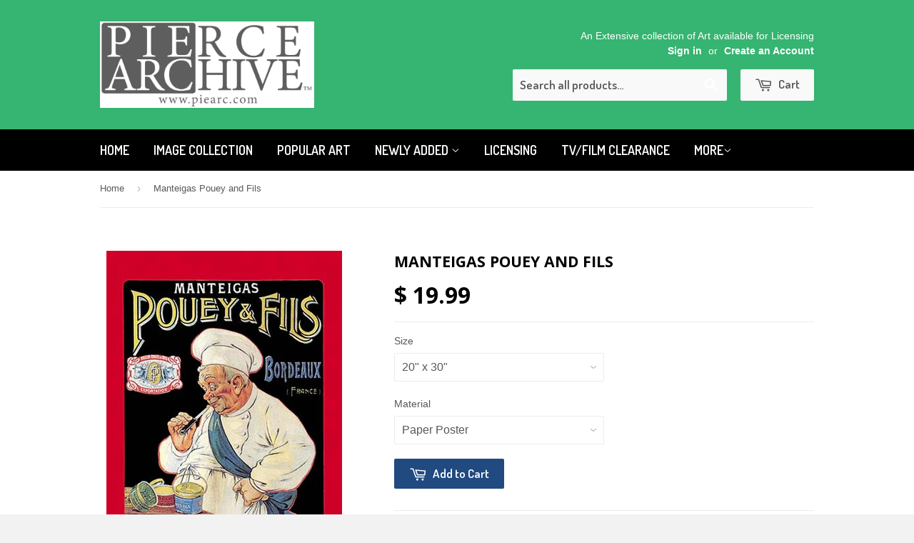

--- FILE ---
content_type: text/html; charset=utf-8
request_url: https://protectedart.org/products/0-587-01999-9
body_size: 15145
content:
<!doctype html>
<!--[if lt IE 7]><html class="no-js lt-ie9 lt-ie8 lt-ie7" lang="en"> <![endif]-->
<!--[if IE 7]><html class="no-js lt-ie9 lt-ie8" lang="en"> <![endif]-->
<!--[if IE 8]><html class="no-js lt-ie9" lang="en"> <![endif]-->
<!--[if IE 9 ]><html class="ie9 no-js"> <![endif]-->
<!--[if (gt IE 9)|!(IE)]><!--> <html class="no-touch no-js"> <!--<![endif]-->
<head>

  <!-- Basic page needs ================================================== -->
  <meta charset="utf-8">
  <meta http-equiv="X-UA-Compatible" content="IE=edge,chrome=1">

  

  <!-- Title and description ================================================== -->
  <title>
  Manteigas Pouey and Fils &ndash; The Pierce Archive
  </title>

  
  <meta name="description" content="Eugène Ogé (1861-1936) was French poster artist with a unique and playful style.">
  

  <!-- Product meta ================================================== -->
  
  <meta property="og:type" content="product">
  <meta property="og:title" content="Manteigas Pouey and Fils">
  
  <meta property="og:image" content="http://protectedart.org/cdn/shop/products/0-587-01999-9_grande.jpeg?v=1449254730">
  <meta property="og:image:secure_url" content="https://protectedart.org/cdn/shop/products/0-587-01999-9_grande.jpeg?v=1449254730">
  
  <meta property="og:price:amount" content="19.99">
  <meta property="og:price:currency" content="USD">


  <meta property="og:description" content="Eugène Ogé (1861-1936) was French poster artist with a unique and playful style.">

  <meta property="og:url" content="https://protectedart.org/products/0-587-01999-9">
  <meta property="og:site_name" content="The Pierce Archive">

  
  
  
  <meta name="twitter:site" content="@">


  <meta name="twitter:card" content="product">
  <meta name="twitter:title" content="Manteigas Pouey and Fils">
  <meta name="twitter:description" content="Eugène Ogé (1861-1936) was French poster artist with a unique and playful style.">
  <meta name="twitter:image" content="https://protectedart.org/cdn/shop/products/0-587-01999-9_medium.jpeg?v=1449254730">
  <meta name="twitter:image:width" content="240">
  <meta name="twitter:image:height" content="240">
  <meta name="twitter:label1" content="Price">
  <meta name="twitter:data1" content="From $ 19.99 USD">
  
  <meta name="twitter:label2" content="Brand">
  <meta name="twitter:data2" content="Buyenlarge.com, Inc.">
  



  <!-- Helpers ================================================== -->
  <link rel="canonical" href="https://protectedart.org/products/0-587-01999-9">
  <meta name="viewport" content="width=device-width,initial-scale=1">

  
  <!-- Ajaxify Cart Plugin ================================================== -->
  <link href="//protectedart.org/cdn/shop/t/3/assets/ajaxify.scss.css?v=112523363752939129311614376190" rel="stylesheet" type="text/css" media="all" />
  

  <!-- CSS ================================================== -->
  <link href="//protectedart.org/cdn/shop/t/3/assets/timber.scss.css?v=110992653686475442761674755373" rel="stylesheet" type="text/css" media="all" />
  <link href="//protectedart.org/cdn/shop/t/3/assets/custom.css?v=75219275901413459491615496400" rel="stylesheet" type="text/css" media="all" />
  

  
    
    
    <link href="//fonts.googleapis.com/css?family=Open+Sans:700" rel="stylesheet" type="text/css" media="all" />
  


  
    
    
    <link href="//fonts.googleapis.com/css?family=Dosis:600" rel="stylesheet" type="text/css" media="all" />
  



  <!-- Header hook for plugins ================================================== -->
  <script>window.performance && window.performance.mark && window.performance.mark('shopify.content_for_header.start');</script><meta id="shopify-digital-wallet" name="shopify-digital-wallet" content="/10842624/digital_wallets/dialog">
<meta name="shopify-checkout-api-token" content="41e2650753d4f507790a73f9f0beae7f">
<meta id="in-context-paypal-metadata" data-shop-id="10842624" data-venmo-supported="false" data-environment="production" data-locale="en_US" data-paypal-v4="true" data-currency="USD">
<link rel="alternate" type="application/json+oembed" href="https://protectedart.org/products/0-587-01999-9.oembed">
<script async="async" src="/checkouts/internal/preloads.js?locale=en-US"></script>
<link rel="preconnect" href="https://shop.app" crossorigin="anonymous">
<script async="async" src="https://shop.app/checkouts/internal/preloads.js?locale=en-US&shop_id=10842624" crossorigin="anonymous"></script>
<script id="shopify-features" type="application/json">{"accessToken":"41e2650753d4f507790a73f9f0beae7f","betas":["rich-media-storefront-analytics"],"domain":"protectedart.org","predictiveSearch":true,"shopId":10842624,"locale":"en"}</script>
<script>var Shopify = Shopify || {};
Shopify.shop = "protectedart.myshopify.com";
Shopify.locale = "en";
Shopify.currency = {"active":"USD","rate":"1.0"};
Shopify.country = "US";
Shopify.theme = {"name":"[Apolo Feb 2021] theme-export-posterimageart","id":120128798771,"schema_name":null,"schema_version":null,"theme_store_id":null,"role":"main"};
Shopify.theme.handle = "null";
Shopify.theme.style = {"id":null,"handle":null};
Shopify.cdnHost = "protectedart.org/cdn";
Shopify.routes = Shopify.routes || {};
Shopify.routes.root = "/";</script>
<script type="module">!function(o){(o.Shopify=o.Shopify||{}).modules=!0}(window);</script>
<script>!function(o){function n(){var o=[];function n(){o.push(Array.prototype.slice.apply(arguments))}return n.q=o,n}var t=o.Shopify=o.Shopify||{};t.loadFeatures=n(),t.autoloadFeatures=n()}(window);</script>
<script>
  window.ShopifyPay = window.ShopifyPay || {};
  window.ShopifyPay.apiHost = "shop.app\/pay";
  window.ShopifyPay.redirectState = null;
</script>
<script id="shop-js-analytics" type="application/json">{"pageType":"product"}</script>
<script defer="defer" async type="module" src="//protectedart.org/cdn/shopifycloud/shop-js/modules/v2/client.init-shop-cart-sync_BT-GjEfc.en.esm.js"></script>
<script defer="defer" async type="module" src="//protectedart.org/cdn/shopifycloud/shop-js/modules/v2/chunk.common_D58fp_Oc.esm.js"></script>
<script defer="defer" async type="module" src="//protectedart.org/cdn/shopifycloud/shop-js/modules/v2/chunk.modal_xMitdFEc.esm.js"></script>
<script type="module">
  await import("//protectedart.org/cdn/shopifycloud/shop-js/modules/v2/client.init-shop-cart-sync_BT-GjEfc.en.esm.js");
await import("//protectedart.org/cdn/shopifycloud/shop-js/modules/v2/chunk.common_D58fp_Oc.esm.js");
await import("//protectedart.org/cdn/shopifycloud/shop-js/modules/v2/chunk.modal_xMitdFEc.esm.js");

  window.Shopify.SignInWithShop?.initShopCartSync?.({"fedCMEnabled":true,"windoidEnabled":true});

</script>
<script>
  window.Shopify = window.Shopify || {};
  if (!window.Shopify.featureAssets) window.Shopify.featureAssets = {};
  window.Shopify.featureAssets['shop-js'] = {"shop-cart-sync":["modules/v2/client.shop-cart-sync_DZOKe7Ll.en.esm.js","modules/v2/chunk.common_D58fp_Oc.esm.js","modules/v2/chunk.modal_xMitdFEc.esm.js"],"init-fed-cm":["modules/v2/client.init-fed-cm_B6oLuCjv.en.esm.js","modules/v2/chunk.common_D58fp_Oc.esm.js","modules/v2/chunk.modal_xMitdFEc.esm.js"],"shop-cash-offers":["modules/v2/client.shop-cash-offers_D2sdYoxE.en.esm.js","modules/v2/chunk.common_D58fp_Oc.esm.js","modules/v2/chunk.modal_xMitdFEc.esm.js"],"shop-login-button":["modules/v2/client.shop-login-button_QeVjl5Y3.en.esm.js","modules/v2/chunk.common_D58fp_Oc.esm.js","modules/v2/chunk.modal_xMitdFEc.esm.js"],"pay-button":["modules/v2/client.pay-button_DXTOsIq6.en.esm.js","modules/v2/chunk.common_D58fp_Oc.esm.js","modules/v2/chunk.modal_xMitdFEc.esm.js"],"shop-button":["modules/v2/client.shop-button_DQZHx9pm.en.esm.js","modules/v2/chunk.common_D58fp_Oc.esm.js","modules/v2/chunk.modal_xMitdFEc.esm.js"],"avatar":["modules/v2/client.avatar_BTnouDA3.en.esm.js"],"init-windoid":["modules/v2/client.init-windoid_CR1B-cfM.en.esm.js","modules/v2/chunk.common_D58fp_Oc.esm.js","modules/v2/chunk.modal_xMitdFEc.esm.js"],"init-shop-for-new-customer-accounts":["modules/v2/client.init-shop-for-new-customer-accounts_C_vY_xzh.en.esm.js","modules/v2/client.shop-login-button_QeVjl5Y3.en.esm.js","modules/v2/chunk.common_D58fp_Oc.esm.js","modules/v2/chunk.modal_xMitdFEc.esm.js"],"init-shop-email-lookup-coordinator":["modules/v2/client.init-shop-email-lookup-coordinator_BI7n9ZSv.en.esm.js","modules/v2/chunk.common_D58fp_Oc.esm.js","modules/v2/chunk.modal_xMitdFEc.esm.js"],"init-shop-cart-sync":["modules/v2/client.init-shop-cart-sync_BT-GjEfc.en.esm.js","modules/v2/chunk.common_D58fp_Oc.esm.js","modules/v2/chunk.modal_xMitdFEc.esm.js"],"shop-toast-manager":["modules/v2/client.shop-toast-manager_DiYdP3xc.en.esm.js","modules/v2/chunk.common_D58fp_Oc.esm.js","modules/v2/chunk.modal_xMitdFEc.esm.js"],"init-customer-accounts":["modules/v2/client.init-customer-accounts_D9ZNqS-Q.en.esm.js","modules/v2/client.shop-login-button_QeVjl5Y3.en.esm.js","modules/v2/chunk.common_D58fp_Oc.esm.js","modules/v2/chunk.modal_xMitdFEc.esm.js"],"init-customer-accounts-sign-up":["modules/v2/client.init-customer-accounts-sign-up_iGw4briv.en.esm.js","modules/v2/client.shop-login-button_QeVjl5Y3.en.esm.js","modules/v2/chunk.common_D58fp_Oc.esm.js","modules/v2/chunk.modal_xMitdFEc.esm.js"],"shop-follow-button":["modules/v2/client.shop-follow-button_CqMgW2wH.en.esm.js","modules/v2/chunk.common_D58fp_Oc.esm.js","modules/v2/chunk.modal_xMitdFEc.esm.js"],"checkout-modal":["modules/v2/client.checkout-modal_xHeaAweL.en.esm.js","modules/v2/chunk.common_D58fp_Oc.esm.js","modules/v2/chunk.modal_xMitdFEc.esm.js"],"shop-login":["modules/v2/client.shop-login_D91U-Q7h.en.esm.js","modules/v2/chunk.common_D58fp_Oc.esm.js","modules/v2/chunk.modal_xMitdFEc.esm.js"],"lead-capture":["modules/v2/client.lead-capture_BJmE1dJe.en.esm.js","modules/v2/chunk.common_D58fp_Oc.esm.js","modules/v2/chunk.modal_xMitdFEc.esm.js"],"payment-terms":["modules/v2/client.payment-terms_Ci9AEqFq.en.esm.js","modules/v2/chunk.common_D58fp_Oc.esm.js","modules/v2/chunk.modal_xMitdFEc.esm.js"]};
</script>
<script>(function() {
  var isLoaded = false;
  function asyncLoad() {
    if (isLoaded) return;
    isLoaded = true;
    var urls = ["\/\/d1liekpayvooaz.cloudfront.net\/apps\/customizery\/customizery.js?shop=protectedart.myshopify.com"];
    for (var i = 0; i < urls.length; i++) {
      var s = document.createElement('script');
      s.type = 'text/javascript';
      s.async = true;
      s.src = urls[i];
      var x = document.getElementsByTagName('script')[0];
      x.parentNode.insertBefore(s, x);
    }
  };
  if(window.attachEvent) {
    window.attachEvent('onload', asyncLoad);
  } else {
    window.addEventListener('load', asyncLoad, false);
  }
})();</script>
<script id="__st">var __st={"a":10842624,"offset":-18000,"reqid":"ecf16bc6-a1c5-41fe-9301-d750cd27a663-1769081282","pageurl":"protectedart.org\/products\/0-587-01999-9","u":"1a32d82085fb","p":"product","rtyp":"product","rid":3644035783};</script>
<script>window.ShopifyPaypalV4VisibilityTracking = true;</script>
<script id="captcha-bootstrap">!function(){'use strict';const t='contact',e='account',n='new_comment',o=[[t,t],['blogs',n],['comments',n],[t,'customer']],c=[[e,'customer_login'],[e,'guest_login'],[e,'recover_customer_password'],[e,'create_customer']],r=t=>t.map((([t,e])=>`form[action*='/${t}']:not([data-nocaptcha='true']) input[name='form_type'][value='${e}']`)).join(','),a=t=>()=>t?[...document.querySelectorAll(t)].map((t=>t.form)):[];function s(){const t=[...o],e=r(t);return a(e)}const i='password',u='form_key',d=['recaptcha-v3-token','g-recaptcha-response','h-captcha-response',i],f=()=>{try{return window.sessionStorage}catch{return}},m='__shopify_v',_=t=>t.elements[u];function p(t,e,n=!1){try{const o=window.sessionStorage,c=JSON.parse(o.getItem(e)),{data:r}=function(t){const{data:e,action:n}=t;return t[m]||n?{data:e,action:n}:{data:t,action:n}}(c);for(const[e,n]of Object.entries(r))t.elements[e]&&(t.elements[e].value=n);n&&o.removeItem(e)}catch(o){console.error('form repopulation failed',{error:o})}}const l='form_type',E='cptcha';function T(t){t.dataset[E]=!0}const w=window,h=w.document,L='Shopify',v='ce_forms',y='captcha';let A=!1;((t,e)=>{const n=(g='f06e6c50-85a8-45c8-87d0-21a2b65856fe',I='https://cdn.shopify.com/shopifycloud/storefront-forms-hcaptcha/ce_storefront_forms_captcha_hcaptcha.v1.5.2.iife.js',D={infoText:'Protected by hCaptcha',privacyText:'Privacy',termsText:'Terms'},(t,e,n)=>{const o=w[L][v],c=o.bindForm;if(c)return c(t,g,e,D).then(n);var r;o.q.push([[t,g,e,D],n]),r=I,A||(h.body.append(Object.assign(h.createElement('script'),{id:'captcha-provider',async:!0,src:r})),A=!0)});var g,I,D;w[L]=w[L]||{},w[L][v]=w[L][v]||{},w[L][v].q=[],w[L][y]=w[L][y]||{},w[L][y].protect=function(t,e){n(t,void 0,e),T(t)},Object.freeze(w[L][y]),function(t,e,n,w,h,L){const[v,y,A,g]=function(t,e,n){const i=e?o:[],u=t?c:[],d=[...i,...u],f=r(d),m=r(i),_=r(d.filter((([t,e])=>n.includes(e))));return[a(f),a(m),a(_),s()]}(w,h,L),I=t=>{const e=t.target;return e instanceof HTMLFormElement?e:e&&e.form},D=t=>v().includes(t);t.addEventListener('submit',(t=>{const e=I(t);if(!e)return;const n=D(e)&&!e.dataset.hcaptchaBound&&!e.dataset.recaptchaBound,o=_(e),c=g().includes(e)&&(!o||!o.value);(n||c)&&t.preventDefault(),c&&!n&&(function(t){try{if(!f())return;!function(t){const e=f();if(!e)return;const n=_(t);if(!n)return;const o=n.value;o&&e.removeItem(o)}(t);const e=Array.from(Array(32),(()=>Math.random().toString(36)[2])).join('');!function(t,e){_(t)||t.append(Object.assign(document.createElement('input'),{type:'hidden',name:u})),t.elements[u].value=e}(t,e),function(t,e){const n=f();if(!n)return;const o=[...t.querySelectorAll(`input[type='${i}']`)].map((({name:t})=>t)),c=[...d,...o],r={};for(const[a,s]of new FormData(t).entries())c.includes(a)||(r[a]=s);n.setItem(e,JSON.stringify({[m]:1,action:t.action,data:r}))}(t,e)}catch(e){console.error('failed to persist form',e)}}(e),e.submit())}));const S=(t,e)=>{t&&!t.dataset[E]&&(n(t,e.some((e=>e===t))),T(t))};for(const o of['focusin','change'])t.addEventListener(o,(t=>{const e=I(t);D(e)&&S(e,y())}));const B=e.get('form_key'),M=e.get(l),P=B&&M;t.addEventListener('DOMContentLoaded',(()=>{const t=y();if(P)for(const e of t)e.elements[l].value===M&&p(e,B);[...new Set([...A(),...v().filter((t=>'true'===t.dataset.shopifyCaptcha))])].forEach((e=>S(e,t)))}))}(h,new URLSearchParams(w.location.search),n,t,e,['guest_login'])})(!0,!0)}();</script>
<script integrity="sha256-4kQ18oKyAcykRKYeNunJcIwy7WH5gtpwJnB7kiuLZ1E=" data-source-attribution="shopify.loadfeatures" defer="defer" src="//protectedart.org/cdn/shopifycloud/storefront/assets/storefront/load_feature-a0a9edcb.js" crossorigin="anonymous"></script>
<script crossorigin="anonymous" defer="defer" src="//protectedart.org/cdn/shopifycloud/storefront/assets/shopify_pay/storefront-65b4c6d7.js?v=20250812"></script>
<script data-source-attribution="shopify.dynamic_checkout.dynamic.init">var Shopify=Shopify||{};Shopify.PaymentButton=Shopify.PaymentButton||{isStorefrontPortableWallets:!0,init:function(){window.Shopify.PaymentButton.init=function(){};var t=document.createElement("script");t.src="https://protectedart.org/cdn/shopifycloud/portable-wallets/latest/portable-wallets.en.js",t.type="module",document.head.appendChild(t)}};
</script>
<script data-source-attribution="shopify.dynamic_checkout.buyer_consent">
  function portableWalletsHideBuyerConsent(e){var t=document.getElementById("shopify-buyer-consent"),n=document.getElementById("shopify-subscription-policy-button");t&&n&&(t.classList.add("hidden"),t.setAttribute("aria-hidden","true"),n.removeEventListener("click",e))}function portableWalletsShowBuyerConsent(e){var t=document.getElementById("shopify-buyer-consent"),n=document.getElementById("shopify-subscription-policy-button");t&&n&&(t.classList.remove("hidden"),t.removeAttribute("aria-hidden"),n.addEventListener("click",e))}window.Shopify?.PaymentButton&&(window.Shopify.PaymentButton.hideBuyerConsent=portableWalletsHideBuyerConsent,window.Shopify.PaymentButton.showBuyerConsent=portableWalletsShowBuyerConsent);
</script>
<script data-source-attribution="shopify.dynamic_checkout.cart.bootstrap">document.addEventListener("DOMContentLoaded",(function(){function t(){return document.querySelector("shopify-accelerated-checkout-cart, shopify-accelerated-checkout")}if(t())Shopify.PaymentButton.init();else{new MutationObserver((function(e,n){t()&&(Shopify.PaymentButton.init(),n.disconnect())})).observe(document.body,{childList:!0,subtree:!0})}}));
</script>
<link id="shopify-accelerated-checkout-styles" rel="stylesheet" media="screen" href="https://protectedart.org/cdn/shopifycloud/portable-wallets/latest/accelerated-checkout-backwards-compat.css" crossorigin="anonymous">
<style id="shopify-accelerated-checkout-cart">
        #shopify-buyer-consent {
  margin-top: 1em;
  display: inline-block;
  width: 100%;
}

#shopify-buyer-consent.hidden {
  display: none;
}

#shopify-subscription-policy-button {
  background: none;
  border: none;
  padding: 0;
  text-decoration: underline;
  font-size: inherit;
  cursor: pointer;
}

#shopify-subscription-policy-button::before {
  box-shadow: none;
}

      </style>

<script>window.performance && window.performance.mark && window.performance.mark('shopify.content_for_header.end');</script>

  

<!--[if lt IE 9]>
<script src="//html5shiv.googlecode.com/svn/trunk/html5.js" type="text/javascript"></script>
<script src="//protectedart.org/cdn/shop/t/3/assets/respond.min.js?v=52248677837542619231614376180" type="text/javascript"></script>
<link href="//protectedart.org/cdn/shop/t/3/assets/respond-proxy.html" id="respond-proxy" rel="respond-proxy" />
<link href="//protectedart.org/search?q=6d7cd928cd6c7c2b84c7cd59809dcf23" id="respond-redirect" rel="respond-redirect" />
<script src="//protectedart.org/search?q=6d7cd928cd6c7c2b84c7cd59809dcf23" type="text/javascript"></script>
<![endif]-->


  
  

  <script src="//ajax.googleapis.com/ajax/libs/jquery/1.11.0/jquery.min.js" type="text/javascript"></script>
  <script src="//protectedart.org/cdn/shop/t/3/assets/modernizr.min.js?v=26620055551102246001614376179" type="text/javascript"></script>

<link href="https://monorail-edge.shopifysvc.com" rel="dns-prefetch">
<script>(function(){if ("sendBeacon" in navigator && "performance" in window) {try {var session_token_from_headers = performance.getEntriesByType('navigation')[0].serverTiming.find(x => x.name == '_s').description;} catch {var session_token_from_headers = undefined;}var session_cookie_matches = document.cookie.match(/_shopify_s=([^;]*)/);var session_token_from_cookie = session_cookie_matches && session_cookie_matches.length === 2 ? session_cookie_matches[1] : "";var session_token = session_token_from_headers || session_token_from_cookie || "";function handle_abandonment_event(e) {var entries = performance.getEntries().filter(function(entry) {return /monorail-edge.shopifysvc.com/.test(entry.name);});if (!window.abandonment_tracked && entries.length === 0) {window.abandonment_tracked = true;var currentMs = Date.now();var navigation_start = performance.timing.navigationStart;var payload = {shop_id: 10842624,url: window.location.href,navigation_start,duration: currentMs - navigation_start,session_token,page_type: "product"};window.navigator.sendBeacon("https://monorail-edge.shopifysvc.com/v1/produce", JSON.stringify({schema_id: "online_store_buyer_site_abandonment/1.1",payload: payload,metadata: {event_created_at_ms: currentMs,event_sent_at_ms: currentMs}}));}}window.addEventListener('pagehide', handle_abandonment_event);}}());</script>
<script id="web-pixels-manager-setup">(function e(e,d,r,n,o){if(void 0===o&&(o={}),!Boolean(null===(a=null===(i=window.Shopify)||void 0===i?void 0:i.analytics)||void 0===a?void 0:a.replayQueue)){var i,a;window.Shopify=window.Shopify||{};var t=window.Shopify;t.analytics=t.analytics||{};var s=t.analytics;s.replayQueue=[],s.publish=function(e,d,r){return s.replayQueue.push([e,d,r]),!0};try{self.performance.mark("wpm:start")}catch(e){}var l=function(){var e={modern:/Edge?\/(1{2}[4-9]|1[2-9]\d|[2-9]\d{2}|\d{4,})\.\d+(\.\d+|)|Firefox\/(1{2}[4-9]|1[2-9]\d|[2-9]\d{2}|\d{4,})\.\d+(\.\d+|)|Chrom(ium|e)\/(9{2}|\d{3,})\.\d+(\.\d+|)|(Maci|X1{2}).+ Version\/(15\.\d+|(1[6-9]|[2-9]\d|\d{3,})\.\d+)([,.]\d+|)( \(\w+\)|)( Mobile\/\w+|) Safari\/|Chrome.+OPR\/(9{2}|\d{3,})\.\d+\.\d+|(CPU[ +]OS|iPhone[ +]OS|CPU[ +]iPhone|CPU IPhone OS|CPU iPad OS)[ +]+(15[._]\d+|(1[6-9]|[2-9]\d|\d{3,})[._]\d+)([._]\d+|)|Android:?[ /-](13[3-9]|1[4-9]\d|[2-9]\d{2}|\d{4,})(\.\d+|)(\.\d+|)|Android.+Firefox\/(13[5-9]|1[4-9]\d|[2-9]\d{2}|\d{4,})\.\d+(\.\d+|)|Android.+Chrom(ium|e)\/(13[3-9]|1[4-9]\d|[2-9]\d{2}|\d{4,})\.\d+(\.\d+|)|SamsungBrowser\/([2-9]\d|\d{3,})\.\d+/,legacy:/Edge?\/(1[6-9]|[2-9]\d|\d{3,})\.\d+(\.\d+|)|Firefox\/(5[4-9]|[6-9]\d|\d{3,})\.\d+(\.\d+|)|Chrom(ium|e)\/(5[1-9]|[6-9]\d|\d{3,})\.\d+(\.\d+|)([\d.]+$|.*Safari\/(?![\d.]+ Edge\/[\d.]+$))|(Maci|X1{2}).+ Version\/(10\.\d+|(1[1-9]|[2-9]\d|\d{3,})\.\d+)([,.]\d+|)( \(\w+\)|)( Mobile\/\w+|) Safari\/|Chrome.+OPR\/(3[89]|[4-9]\d|\d{3,})\.\d+\.\d+|(CPU[ +]OS|iPhone[ +]OS|CPU[ +]iPhone|CPU IPhone OS|CPU iPad OS)[ +]+(10[._]\d+|(1[1-9]|[2-9]\d|\d{3,})[._]\d+)([._]\d+|)|Android:?[ /-](13[3-9]|1[4-9]\d|[2-9]\d{2}|\d{4,})(\.\d+|)(\.\d+|)|Mobile Safari.+OPR\/([89]\d|\d{3,})\.\d+\.\d+|Android.+Firefox\/(13[5-9]|1[4-9]\d|[2-9]\d{2}|\d{4,})\.\d+(\.\d+|)|Android.+Chrom(ium|e)\/(13[3-9]|1[4-9]\d|[2-9]\d{2}|\d{4,})\.\d+(\.\d+|)|Android.+(UC? ?Browser|UCWEB|U3)[ /]?(15\.([5-9]|\d{2,})|(1[6-9]|[2-9]\d|\d{3,})\.\d+)\.\d+|SamsungBrowser\/(5\.\d+|([6-9]|\d{2,})\.\d+)|Android.+MQ{2}Browser\/(14(\.(9|\d{2,})|)|(1[5-9]|[2-9]\d|\d{3,})(\.\d+|))(\.\d+|)|K[Aa][Ii]OS\/(3\.\d+|([4-9]|\d{2,})\.\d+)(\.\d+|)/},d=e.modern,r=e.legacy,n=navigator.userAgent;return n.match(d)?"modern":n.match(r)?"legacy":"unknown"}(),u="modern"===l?"modern":"legacy",c=(null!=n?n:{modern:"",legacy:""})[u],f=function(e){return[e.baseUrl,"/wpm","/b",e.hashVersion,"modern"===e.buildTarget?"m":"l",".js"].join("")}({baseUrl:d,hashVersion:r,buildTarget:u}),m=function(e){var d=e.version,r=e.bundleTarget,n=e.surface,o=e.pageUrl,i=e.monorailEndpoint;return{emit:function(e){var a=e.status,t=e.errorMsg,s=(new Date).getTime(),l=JSON.stringify({metadata:{event_sent_at_ms:s},events:[{schema_id:"web_pixels_manager_load/3.1",payload:{version:d,bundle_target:r,page_url:o,status:a,surface:n,error_msg:t},metadata:{event_created_at_ms:s}}]});if(!i)return console&&console.warn&&console.warn("[Web Pixels Manager] No Monorail endpoint provided, skipping logging."),!1;try{return self.navigator.sendBeacon.bind(self.navigator)(i,l)}catch(e){}var u=new XMLHttpRequest;try{return u.open("POST",i,!0),u.setRequestHeader("Content-Type","text/plain"),u.send(l),!0}catch(e){return console&&console.warn&&console.warn("[Web Pixels Manager] Got an unhandled error while logging to Monorail."),!1}}}}({version:r,bundleTarget:l,surface:e.surface,pageUrl:self.location.href,monorailEndpoint:e.monorailEndpoint});try{o.browserTarget=l,function(e){var d=e.src,r=e.async,n=void 0===r||r,o=e.onload,i=e.onerror,a=e.sri,t=e.scriptDataAttributes,s=void 0===t?{}:t,l=document.createElement("script"),u=document.querySelector("head"),c=document.querySelector("body");if(l.async=n,l.src=d,a&&(l.integrity=a,l.crossOrigin="anonymous"),s)for(var f in s)if(Object.prototype.hasOwnProperty.call(s,f))try{l.dataset[f]=s[f]}catch(e){}if(o&&l.addEventListener("load",o),i&&l.addEventListener("error",i),u)u.appendChild(l);else{if(!c)throw new Error("Did not find a head or body element to append the script");c.appendChild(l)}}({src:f,async:!0,onload:function(){if(!function(){var e,d;return Boolean(null===(d=null===(e=window.Shopify)||void 0===e?void 0:e.analytics)||void 0===d?void 0:d.initialized)}()){var d=window.webPixelsManager.init(e)||void 0;if(d){var r=window.Shopify.analytics;r.replayQueue.forEach((function(e){var r=e[0],n=e[1],o=e[2];d.publishCustomEvent(r,n,o)})),r.replayQueue=[],r.publish=d.publishCustomEvent,r.visitor=d.visitor,r.initialized=!0}}},onerror:function(){return m.emit({status:"failed",errorMsg:"".concat(f," has failed to load")})},sri:function(e){var d=/^sha384-[A-Za-z0-9+/=]+$/;return"string"==typeof e&&d.test(e)}(c)?c:"",scriptDataAttributes:o}),m.emit({status:"loading"})}catch(e){m.emit({status:"failed",errorMsg:(null==e?void 0:e.message)||"Unknown error"})}}})({shopId: 10842624,storefrontBaseUrl: "https://protectedart.org",extensionsBaseUrl: "https://extensions.shopifycdn.com/cdn/shopifycloud/web-pixels-manager",monorailEndpoint: "https://monorail-edge.shopifysvc.com/unstable/produce_batch",surface: "storefront-renderer",enabledBetaFlags: ["2dca8a86"],webPixelsConfigList: [{"id":"shopify-app-pixel","configuration":"{}","eventPayloadVersion":"v1","runtimeContext":"STRICT","scriptVersion":"0450","apiClientId":"shopify-pixel","type":"APP","privacyPurposes":["ANALYTICS","MARKETING"]},{"id":"shopify-custom-pixel","eventPayloadVersion":"v1","runtimeContext":"LAX","scriptVersion":"0450","apiClientId":"shopify-pixel","type":"CUSTOM","privacyPurposes":["ANALYTICS","MARKETING"]}],isMerchantRequest: false,initData: {"shop":{"name":"The Pierce Archive","paymentSettings":{"currencyCode":"USD"},"myshopifyDomain":"protectedart.myshopify.com","countryCode":"US","storefrontUrl":"https:\/\/protectedart.org"},"customer":null,"cart":null,"checkout":null,"productVariants":[{"price":{"amount":19.99,"currencyCode":"USD"},"product":{"title":"Manteigas Pouey and Fils","vendor":"Buyenlarge.com, Inc.","id":"3644035783","untranslatedTitle":"Manteigas Pouey and Fils","url":"\/products\/0-587-01999-9","type":"Fine Art"},"id":"29781285831","image":{"src":"\/\/protectedart.org\/cdn\/shop\/products\/0-587-01999-9.jpeg?v=1449254730"},"sku":"01999-9P2030","title":"20\" x 30\" \/ Paper Poster","untranslatedTitle":"20\" x 30\" \/ Paper Poster"},{"price":{"amount":94.99,"currencyCode":"USD"},"product":{"title":"Manteigas Pouey and Fils","vendor":"Buyenlarge.com, Inc.","id":"3644035783","untranslatedTitle":"Manteigas Pouey and Fils","url":"\/products\/0-587-01999-9","type":"Fine Art"},"id":"29799571335","image":{"src":"\/\/protectedart.org\/cdn\/shop\/products\/0-587-01999-9.jpeg?v=1449254730"},"sku":"01999-9G2436","title":"24\" x 36\" \/ Giclee Fine Art Print","untranslatedTitle":"24\" x 36\" \/ Giclee Fine Art Print"},{"price":{"amount":49.99,"currencyCode":"USD"},"product":{"title":"Manteigas Pouey and Fils","vendor":"Buyenlarge.com, Inc.","id":"3644035783","untranslatedTitle":"Manteigas Pouey and Fils","url":"\/products\/0-587-01999-9","type":"Fine Art"},"id":"29891727431","image":{"src":"\/\/protectedart.org\/cdn\/shop\/products\/0-587-01999-9.jpeg?v=1449254730"},"sku":"01999-9G1827","title":"18\" x 27\" \/ Giclee Fine Art Print","untranslatedTitle":"18\" x 27\" \/ Giclee Fine Art Print"},{"price":{"amount":34.99,"currencyCode":"USD"},"product":{"title":"Manteigas Pouey and Fils","vendor":"Buyenlarge.com, Inc.","id":"3644035783","untranslatedTitle":"Manteigas Pouey and Fils","url":"\/products\/0-587-01999-9","type":"Fine Art"},"id":"29891727495","image":{"src":"\/\/protectedart.org\/cdn\/shop\/products\/0-587-01999-9.jpeg?v=1449254730"},"sku":"01999-9G1218","title":"12\" x 18\" \/ Giclee Fine Art Print","untranslatedTitle":"12\" x 18\" \/ Giclee Fine Art Print"},{"price":{"amount":134.99,"currencyCode":"USD"},"product":{"title":"Manteigas Pouey and Fils","vendor":"Buyenlarge.com, Inc.","id":"3644035783","untranslatedTitle":"Manteigas Pouey and Fils","url":"\/products\/0-587-01999-9","type":"Fine Art"},"id":"29891727559","image":{"src":"\/\/protectedart.org\/cdn\/shop\/products\/0-587-01999-9.jpeg?v=1449254730"},"sku":"01999-9CG2436","title":"24\" x 36\" \/ Canvas Giclee Fine Art - Stretched","untranslatedTitle":"24\" x 36\" \/ Canvas Giclee Fine Art - Stretched"},{"price":{"amount":79.99,"currencyCode":"USD"},"product":{"title":"Manteigas Pouey and Fils","vendor":"Buyenlarge.com, Inc.","id":"3644035783","untranslatedTitle":"Manteigas Pouey and Fils","url":"\/products\/0-587-01999-9","type":"Fine Art"},"id":"29891727623","image":{"src":"\/\/protectedart.org\/cdn\/shop\/products\/0-587-01999-9.jpeg?v=1449254730"},"sku":"01999-9CG1827","title":"18\" x 27\" \/ Canvas Giclee Fine Art - Stretched","untranslatedTitle":"18\" x 27\" \/ Canvas Giclee Fine Art - Stretched"},{"price":{"amount":49.99,"currencyCode":"USD"},"product":{"title":"Manteigas Pouey and Fils","vendor":"Buyenlarge.com, Inc.","id":"3644035783","untranslatedTitle":"Manteigas Pouey and Fils","url":"\/products\/0-587-01999-9","type":"Fine Art"},"id":"29891727687","image":{"src":"\/\/protectedart.org\/cdn\/shop\/products\/0-587-01999-9.jpeg?v=1449254730"},"sku":"01999-9CG1218","title":"12\" x 18\" \/ Canvas Giclee Fine Art - Stretched","untranslatedTitle":"12\" x 18\" \/ Canvas Giclee Fine Art - Stretched"}],"purchasingCompany":null},},"https://protectedart.org/cdn","fcfee988w5aeb613cpc8e4bc33m6693e112",{"modern":"","legacy":""},{"shopId":"10842624","storefrontBaseUrl":"https:\/\/protectedart.org","extensionBaseUrl":"https:\/\/extensions.shopifycdn.com\/cdn\/shopifycloud\/web-pixels-manager","surface":"storefront-renderer","enabledBetaFlags":"[\"2dca8a86\"]","isMerchantRequest":"false","hashVersion":"fcfee988w5aeb613cpc8e4bc33m6693e112","publish":"custom","events":"[[\"page_viewed\",{}],[\"product_viewed\",{\"productVariant\":{\"price\":{\"amount\":19.99,\"currencyCode\":\"USD\"},\"product\":{\"title\":\"Manteigas Pouey and Fils\",\"vendor\":\"Buyenlarge.com, Inc.\",\"id\":\"3644035783\",\"untranslatedTitle\":\"Manteigas Pouey and Fils\",\"url\":\"\/products\/0-587-01999-9\",\"type\":\"Fine Art\"},\"id\":\"29781285831\",\"image\":{\"src\":\"\/\/protectedart.org\/cdn\/shop\/products\/0-587-01999-9.jpeg?v=1449254730\"},\"sku\":\"01999-9P2030\",\"title\":\"20\\\" x 30\\\" \/ Paper Poster\",\"untranslatedTitle\":\"20\\\" x 30\\\" \/ Paper Poster\"}}]]"});</script><script>
  window.ShopifyAnalytics = window.ShopifyAnalytics || {};
  window.ShopifyAnalytics.meta = window.ShopifyAnalytics.meta || {};
  window.ShopifyAnalytics.meta.currency = 'USD';
  var meta = {"product":{"id":3644035783,"gid":"gid:\/\/shopify\/Product\/3644035783","vendor":"Buyenlarge.com, Inc.","type":"Fine Art","handle":"0-587-01999-9","variants":[{"id":29781285831,"price":1999,"name":"Manteigas Pouey and Fils - 20\" x 30\" \/ Paper Poster","public_title":"20\" x 30\" \/ Paper Poster","sku":"01999-9P2030"},{"id":29799571335,"price":9499,"name":"Manteigas Pouey and Fils - 24\" x 36\" \/ Giclee Fine Art Print","public_title":"24\" x 36\" \/ Giclee Fine Art Print","sku":"01999-9G2436"},{"id":29891727431,"price":4999,"name":"Manteigas Pouey and Fils - 18\" x 27\" \/ Giclee Fine Art Print","public_title":"18\" x 27\" \/ Giclee Fine Art Print","sku":"01999-9G1827"},{"id":29891727495,"price":3499,"name":"Manteigas Pouey and Fils - 12\" x 18\" \/ Giclee Fine Art Print","public_title":"12\" x 18\" \/ Giclee Fine Art Print","sku":"01999-9G1218"},{"id":29891727559,"price":13499,"name":"Manteigas Pouey and Fils - 24\" x 36\" \/ Canvas Giclee Fine Art - Stretched","public_title":"24\" x 36\" \/ Canvas Giclee Fine Art - Stretched","sku":"01999-9CG2436"},{"id":29891727623,"price":7999,"name":"Manteigas Pouey and Fils - 18\" x 27\" \/ Canvas Giclee Fine Art - Stretched","public_title":"18\" x 27\" \/ Canvas Giclee Fine Art - Stretched","sku":"01999-9CG1827"},{"id":29891727687,"price":4999,"name":"Manteigas Pouey and Fils - 12\" x 18\" \/ Canvas Giclee Fine Art - Stretched","public_title":"12\" x 18\" \/ Canvas Giclee Fine Art - Stretched","sku":"01999-9CG1218"}],"remote":false},"page":{"pageType":"product","resourceType":"product","resourceId":3644035783,"requestId":"ecf16bc6-a1c5-41fe-9301-d750cd27a663-1769081282"}};
  for (var attr in meta) {
    window.ShopifyAnalytics.meta[attr] = meta[attr];
  }
</script>
<script class="analytics">
  (function () {
    var customDocumentWrite = function(content) {
      var jquery = null;

      if (window.jQuery) {
        jquery = window.jQuery;
      } else if (window.Checkout && window.Checkout.$) {
        jquery = window.Checkout.$;
      }

      if (jquery) {
        jquery('body').append(content);
      }
    };

    var hasLoggedConversion = function(token) {
      if (token) {
        return document.cookie.indexOf('loggedConversion=' + token) !== -1;
      }
      return false;
    }

    var setCookieIfConversion = function(token) {
      if (token) {
        var twoMonthsFromNow = new Date(Date.now());
        twoMonthsFromNow.setMonth(twoMonthsFromNow.getMonth() + 2);

        document.cookie = 'loggedConversion=' + token + '; expires=' + twoMonthsFromNow;
      }
    }

    var trekkie = window.ShopifyAnalytics.lib = window.trekkie = window.trekkie || [];
    if (trekkie.integrations) {
      return;
    }
    trekkie.methods = [
      'identify',
      'page',
      'ready',
      'track',
      'trackForm',
      'trackLink'
    ];
    trekkie.factory = function(method) {
      return function() {
        var args = Array.prototype.slice.call(arguments);
        args.unshift(method);
        trekkie.push(args);
        return trekkie;
      };
    };
    for (var i = 0; i < trekkie.methods.length; i++) {
      var key = trekkie.methods[i];
      trekkie[key] = trekkie.factory(key);
    }
    trekkie.load = function(config) {
      trekkie.config = config || {};
      trekkie.config.initialDocumentCookie = document.cookie;
      var first = document.getElementsByTagName('script')[0];
      var script = document.createElement('script');
      script.type = 'text/javascript';
      script.onerror = function(e) {
        var scriptFallback = document.createElement('script');
        scriptFallback.type = 'text/javascript';
        scriptFallback.onerror = function(error) {
                var Monorail = {
      produce: function produce(monorailDomain, schemaId, payload) {
        var currentMs = new Date().getTime();
        var event = {
          schema_id: schemaId,
          payload: payload,
          metadata: {
            event_created_at_ms: currentMs,
            event_sent_at_ms: currentMs
          }
        };
        return Monorail.sendRequest("https://" + monorailDomain + "/v1/produce", JSON.stringify(event));
      },
      sendRequest: function sendRequest(endpointUrl, payload) {
        // Try the sendBeacon API
        if (window && window.navigator && typeof window.navigator.sendBeacon === 'function' && typeof window.Blob === 'function' && !Monorail.isIos12()) {
          var blobData = new window.Blob([payload], {
            type: 'text/plain'
          });

          if (window.navigator.sendBeacon(endpointUrl, blobData)) {
            return true;
          } // sendBeacon was not successful

        } // XHR beacon

        var xhr = new XMLHttpRequest();

        try {
          xhr.open('POST', endpointUrl);
          xhr.setRequestHeader('Content-Type', 'text/plain');
          xhr.send(payload);
        } catch (e) {
          console.log(e);
        }

        return false;
      },
      isIos12: function isIos12() {
        return window.navigator.userAgent.lastIndexOf('iPhone; CPU iPhone OS 12_') !== -1 || window.navigator.userAgent.lastIndexOf('iPad; CPU OS 12_') !== -1;
      }
    };
    Monorail.produce('monorail-edge.shopifysvc.com',
      'trekkie_storefront_load_errors/1.1',
      {shop_id: 10842624,
      theme_id: 120128798771,
      app_name: "storefront",
      context_url: window.location.href,
      source_url: "//protectedart.org/cdn/s/trekkie.storefront.1bbfab421998800ff09850b62e84b8915387986d.min.js"});

        };
        scriptFallback.async = true;
        scriptFallback.src = '//protectedart.org/cdn/s/trekkie.storefront.1bbfab421998800ff09850b62e84b8915387986d.min.js';
        first.parentNode.insertBefore(scriptFallback, first);
      };
      script.async = true;
      script.src = '//protectedart.org/cdn/s/trekkie.storefront.1bbfab421998800ff09850b62e84b8915387986d.min.js';
      first.parentNode.insertBefore(script, first);
    };
    trekkie.load(
      {"Trekkie":{"appName":"storefront","development":false,"defaultAttributes":{"shopId":10842624,"isMerchantRequest":null,"themeId":120128798771,"themeCityHash":"388798906373299889","contentLanguage":"en","currency":"USD","eventMetadataId":"e2568d25-11f6-45d8-b531-339b81afadc4"},"isServerSideCookieWritingEnabled":true,"monorailRegion":"shop_domain","enabledBetaFlags":["65f19447"]},"Session Attribution":{},"S2S":{"facebookCapiEnabled":false,"source":"trekkie-storefront-renderer","apiClientId":580111}}
    );

    var loaded = false;
    trekkie.ready(function() {
      if (loaded) return;
      loaded = true;

      window.ShopifyAnalytics.lib = window.trekkie;

      var originalDocumentWrite = document.write;
      document.write = customDocumentWrite;
      try { window.ShopifyAnalytics.merchantGoogleAnalytics.call(this); } catch(error) {};
      document.write = originalDocumentWrite;

      window.ShopifyAnalytics.lib.page(null,{"pageType":"product","resourceType":"product","resourceId":3644035783,"requestId":"ecf16bc6-a1c5-41fe-9301-d750cd27a663-1769081282","shopifyEmitted":true});

      var match = window.location.pathname.match(/checkouts\/(.+)\/(thank_you|post_purchase)/)
      var token = match? match[1]: undefined;
      if (!hasLoggedConversion(token)) {
        setCookieIfConversion(token);
        window.ShopifyAnalytics.lib.track("Viewed Product",{"currency":"USD","variantId":29781285831,"productId":3644035783,"productGid":"gid:\/\/shopify\/Product\/3644035783","name":"Manteigas Pouey and Fils - 20\" x 30\" \/ Paper Poster","price":"19.99","sku":"01999-9P2030","brand":"Buyenlarge.com, Inc.","variant":"20\" x 30\" \/ Paper Poster","category":"Fine Art","nonInteraction":true,"remote":false},undefined,undefined,{"shopifyEmitted":true});
      window.ShopifyAnalytics.lib.track("monorail:\/\/trekkie_storefront_viewed_product\/1.1",{"currency":"USD","variantId":29781285831,"productId":3644035783,"productGid":"gid:\/\/shopify\/Product\/3644035783","name":"Manteigas Pouey and Fils - 20\" x 30\" \/ Paper Poster","price":"19.99","sku":"01999-9P2030","brand":"Buyenlarge.com, Inc.","variant":"20\" x 30\" \/ Paper Poster","category":"Fine Art","nonInteraction":true,"remote":false,"referer":"https:\/\/protectedart.org\/products\/0-587-01999-9"});
      }
    });


        var eventsListenerScript = document.createElement('script');
        eventsListenerScript.async = true;
        eventsListenerScript.src = "//protectedart.org/cdn/shopifycloud/storefront/assets/shop_events_listener-3da45d37.js";
        document.getElementsByTagName('head')[0].appendChild(eventsListenerScript);

})();</script>
<script
  defer
  src="https://protectedart.org/cdn/shopifycloud/perf-kit/shopify-perf-kit-3.0.4.min.js"
  data-application="storefront-renderer"
  data-shop-id="10842624"
  data-render-region="gcp-us-central1"
  data-page-type="product"
  data-theme-instance-id="120128798771"
  data-theme-name=""
  data-theme-version=""
  data-monorail-region="shop_domain"
  data-resource-timing-sampling-rate="10"
  data-shs="true"
  data-shs-beacon="true"
  data-shs-export-with-fetch="true"
  data-shs-logs-sample-rate="1"
  data-shs-beacon-endpoint="https://protectedart.org/api/collect"
></script>
</head>

<body id="manteigas-pouey-and-fils" class="template-product" >

  <header class="site-header" role="banner">
    <div class="wrapper">

      <div class="grid--full">
        <div class="grid-item large--one-half">
          
            <div class="h1 header-logo large--left" itemscope itemtype="http://schema.org/Organization">
          
            
              <a href="/" itemprop="url">
                <img src="//protectedart.org/cdn/shop/t/3/assets/logo.png?v=21288690843937750801614376178" alt="The Pierce Archive" itemprop="logo">
              </a>
            
          
            </div>
          
        </div>

        <div class="grid-item large--one-half text-center large--text-right">
          
            <div class="site-header--text-links">
              
                An Extensive collection of Art available for Licensing
              

              
                <span class="site-header--meta-links medium-down--hide">
                  
                    <a href="https://protectedart.org/customer_authentication/redirect?locale=en&amp;region_country=US" id="customer_login_link">Sign in</a>
                    
                    <span class="site-header--spacer">or</span>
                    <a href="https://shopify.com/10842624/account?locale=en" id="customer_register_link">Create an Account</a>
                    
                  
                </span>
              
            </div>

            <br class="medium-down--hide">
          

          <form action="/search" method="get" class="search-bar" role="search">
  <input type="hidden" name="type" value="product">

  <input type="search" name="q" value="" placeholder="Search all products..." aria-label="Search all products...">
  <button type="submit" class="search-bar--submit icon-fallback-text">
    <span class="icon icon-search" aria-hidden="true"></span>
    <span class="fallback-text">Search</span>
  </button>
</form>


          <a href="/cart" class="header-cart-btn cart-toggle">
            <span class="icon icon-cart"></span>
            Cart <span id="cartCount" class="hidden-count">0</span>
          </a>
        </div>
      </div>

    </div>
  </header>

  <nav class="nav-bar" role="navigation">
    <div class="wrapper">
      <form action="/search" method="get" class="search-bar" role="search">
  <input type="hidden" name="type" value="product">

  <input type="search" name="q" value="" placeholder="Search all products..." aria-label="Search all products...">
  <button type="submit" class="search-bar--submit icon-fallback-text">
    <span class="icon icon-search" aria-hidden="true"></span>
    <span class="fallback-text">Search</span>
  </button>
</form>

      <ul class="site-nav" id="accessibleNav">
  
  
    
    
      <li >
        <a href="/">Home</a>
      </li>
    
  
    
    
      <li >
        <a href="/collections/all">Image Collection</a>
      </li>
    
  
    
    
      <li >
        <a href="/pages/popular-art">Popular Art</a>
      </li>
    
  
    
    
      <li class="site-nav--has-dropdown" aria-haspopup="true">
        <a href="/pages/newly-added">
          Newly Added
          <span class="icon-fallback-text">
            <span class="icon icon-arrow-down" aria-hidden="true"></span>
          </span>
        </a>
        <ul class="site-nav--dropdown">
          
            <li ><a href="/collections/counter-culture-drugs">Counter Culture / Drugs</a></li>
          
            <li ><a href="/collections/cowboys-the-wild-west">Cowboys &amp; The Wild West</a></li>
          
            <li ><a href="/collections/suffrage-womens-rights">Suffrage &amp; Women&#39;s Rights</a></li>
          
            <li ><a href="/collections/educational-posters">Educational Posters 1880&#39;s</a></li>
          
            <li ><a href="/collections/chocolate-candy">Chocolate &amp; Candy</a></li>
          
        </ul>
      </li>
    
  
    
    
      <li >
        <a href="/pages/perpetual-licensing">Licensing</a>
      </li>
    
  
    
    
      <li >
        <a href="/pages/hollywood">TV/Film Clearance</a>
      </li>
    
  
    
    
      <li >
        <a href="http://www.posterimageart.com/">Purchase a Poster</a>
      </li>
    
  

  
    
      <li class="customer-navlink large--hide"><a href="https://protectedart.org/customer_authentication/redirect?locale=en&amp;region_country=US" id="customer_login_link">Sign in</a></li>
      
      <li class="customer-navlink large--hide"><a href="https://shopify.com/10842624/account?locale=en" id="customer_register_link">Create an Account</a></li>
      
    
  
</ul>

    </div>
  </nav>

  <div id="mobileNavBar">
    <div class="display-table-cell">
      <a class="menu-toggle mobileNavBar-link">Menu</a>
    </div>
    <div class="display-table-cell">
      <a href="/cart" class="cart-toggle mobileNavBar-link">
        <span class="icon icon-cart"></span>
        Cart
      </a>
    </div>
  </div>

  <main class="wrapper main-content" role="main">

    




<nav class="breadcrumb" role="navigation" aria-label="breadcrumbs">
  <a href="/" title="Back to the frontpage">Home</a>

  

    
    <span class="divider" aria-hidden="true">&rsaquo;</span>
    <span class="breadcrumb--truncate">Manteigas Pouey and Fils</span>

  
</nav>



<div class="grid" itemscope itemtype="http://schema.org/Product">
  <meta itemprop="url" content="https://protectedart.org/products/0-587-01999-9">
  <meta itemprop="image" content="//protectedart.org/cdn/shop/products/0-587-01999-9_grande.jpeg?v=1449254730">

  <div class="grid-item large--two-fifths">
    <div class="grid">
      <div class="grid-item large--eleven-twelfths text-center">
        <div class="product-photo-container" id="productPhoto">
          
          <img id="productPhotoImg" src="//protectedart.org/cdn/shop/products/0-587-01999-9_large.jpeg?v=1449254730" alt="Whisper please, Image is sleeping." >
        </div>
        

      </div>
    </div>

  </div>

  <div class="grid-item large--three-fifths">

    <h2 itemprop="name">Manteigas Pouey and Fils</h2>

    <div itemprop="offers" itemscope itemtype="http://schema.org/Offer">

      

      <meta itemprop="priceCurrency" content="USD">
      <meta itemprop="price" content="$ 19.99">

      

      <ul class="inline-list product-meta">
        <li>
          <span id="productPrice" class="h1">
            
  <small>$ 19.99</small>


          </span>
        </li>
        
        <li>
          <span id="comparePrice" class="sale-tag large">
            
            
            

Save $ 0.00



          </span>
        </li>
        
        
      </ul>

      <hr id="variantBreak" class="hr--clear hr--small">

      <link itemprop="availability" href="http://schema.org/InStock">

      <form action="/cart/add" method="post" enctype="multipart/form-data" id="addToCartForm">
        <select name="id" id="productSelect" class="product-variants">
          
            

              <option  selected="selected"  value="29781285831">20" x 30" / Paper Poster - $ 19.99 USD</option>

            
          
            

              <option  value="29799571335">24" x 36" / Giclee Fine Art Print - $ 94.99 USD</option>

            
          
            

              <option  value="29891727431">18" x 27" / Giclee Fine Art Print - $ 49.99 USD</option>

            
          
            

              <option  value="29891727495">12" x 18" / Giclee Fine Art Print - $ 34.99 USD</option>

            
          
            

              <option  value="29891727559">24" x 36" / Canvas Giclee Fine Art - Stretched - $ 134.99 USD</option>

            
          
            

              <option  value="29891727623">18" x 27" / Canvas Giclee Fine Art - Stretched - $ 79.99 USD</option>

            
          
            

              <option  value="29891727687">12" x 18" / Canvas Giclee Fine Art - Stretched - $ 49.99 USD</option>

            
          
        </select>

        

        <button type="submit" name="add" id="addToCart" class="btn">
          <span class="icon icon-cart"></span>
          <span id="addToCartText">Add to Cart</span>
        </button>

        <span id="variantQuantity" class="variant-quantity"></span>
      </form>

      <hr>

    </div>

    <div class="product-description rte" itemprop="description">
      <p>Eugène Ogé (1861-1936) was French poster artist with a unique and playful style.</p>
    </div>

    
      



<div class="social-sharing is-default" data-permalink="https://protectedart.org/products/0-587-01999-9">

  
    <a target="_blank" href="//www.facebook.com/sharer.php?u=https://protectedart.org/products/0-587-01999-9" class="share-facebook">
      <span class="icon icon-facebook"></span>
      <span class="share-title">Share</span>
      
        <span class="share-count">0</span>
      
    </a>
  

  
    <a target="_blank" href="//twitter.com/share?url=https://protectedart.org/products/0-587-01999-9&amp;text=Manteigas Pouey and Fils" class="share-twitter">
      <span class="icon icon-twitter"></span>
      <span class="share-title">Tweet</span>
      
        <span class="share-count">0</span>
      
    </a>
  

  

    
      <a target="_blank" href="//pinterest.com/pin/create/button/?url=https://protectedart.org/products/0-587-01999-9&amp;media=//protectedart.org/cdn/shop/products/0-587-01999-9_1024x1024.jpeg?v=1449254730&amp;description=Manteigas Pouey and Fils" class="share-pinterest">
        <span class="icon icon-pinterest"></span>
        <span class="share-title">Pin it</span>
        
          <span class="share-count">0</span>
        
      </a>
    

    
      <a target="_blank" href="http://www.thefancy.com/fancyit?ItemURL=https://protectedart.org/products/0-587-01999-9&amp;Title=Manteigas Pouey and Fils&amp;Category=Other&amp;ImageURL=//protectedart.org/cdn/shop/products/0-587-01999-9_1024x1024.jpeg?v=1449254730" class="share-fancy">
        <span class="icon icon-fancy"></span>
        <span class="share-title">Fancy</span>
      </a>
    

  

  
    <a target="_blank" href="//plus.google.com/share?url=https://protectedart.org/products/0-587-01999-9" class="share-google">
      <!-- Cannot get Google+ share count with JS yet -->
      <span class="icon icon-google"></span>
      
        <span class="share-count">+1</span>
      
    </a>
  

</div>

    

  </div>
</div>


  
  










<script src="//protectedart.org/cdn/shopifycloud/storefront/assets/themes_support/option_selection-b017cd28.js" type="text/javascript"></script>
<script>

  // Pre-loading product images, to avoid a lag when a thumbnail is clicked, or 
  // when a variant is selected that has a variant image.
  Shopify.Image.preload(["\/\/protectedart.org\/cdn\/shop\/products\/0-587-01999-9.jpeg?v=1449254730"], 'large');
  
  var selectCallback = function(variant, selector) {

    var $addToCart = $('#addToCart'),
        $productPrice = $('#productPrice'),
        $comparePrice = $('#comparePrice'),
        $variantQuantity = $('#variantQuantity'),
        $quantityElements = $('.quantity-selector, label + .js-qty'),
        $addToCartText = $('#addToCartText'),
        $featuredImage = $('#productPhotoImg');

    if (variant) {
      // Update variant image, if one is set
      // Call timber.switchImage function in shop.js
      if (variant.featured_image) {
        var newImg = variant.featured_image,
            el = $featuredImage[0];
        Shopify.Image.switchImage(newImg, el, timber.switchImage);
      }

      // Select a valid variant if available
      if (variant.available) {
        // We have a valid product variant, so enable the submit button
        $addToCart.removeClass('disabled').prop('disabled', false);
        $addToCartText.html("Add to Cart");

        // Show how many items are left, if below 10
        if (variant.inventory_management) {
          if (variant.inventory_quantity < 10 && variant.inventory_quantity > 0) {
            $variantQuantity.html("Only 1 left!".replace('1', variant.inventory_quantity)).show();
          } else {
            $variantQuantity.hide();
          }
        }


        $quantityElements.show();
      } else {
        // Variant is sold out, disable the submit button
        $addToCart.addClass('disabled').prop('disabled', true);
        $addToCartText.html("Sold Out");
        $variantQuantity.hide();
        $quantityElements.hide();
      }

      // Regardless of stock, update the product price
      var customPriceFormat = timber.formatMoney( Shopify.formatMoney(variant.price, "$ {{amount}}") );
      $productPrice.html(customPriceFormat);

      // Also update and show the product's compare price if necessary
      if ( variant.compare_at_price > variant.price ) {
        var priceSaving = timber.formatSaleTag( Shopify.formatMoney(variant.compare_at_price - variant.price, "$ {{amount}}") );
        
        $comparePrice.html("Save [$]".replace('[$]', priceSaving)).show();
      } else {
        $comparePrice.hide();
      }

    } else {
      // The variant doesn't exist, disable submit button.
      // This may be an error or notice that a specific variant is not available.
      $addToCart.addClass('disabled').prop('disabled', true);
      $addToCartText.html("Unavailable");
      $variantQuantity.hide();
      $quantityElements.hide();
    }
  };

  jQuery(function($) {
    new Shopify.OptionSelectors('productSelect', {
      product: {"id":3644035783,"title":"Manteigas Pouey and Fils","handle":"0-587-01999-9","description":"\u003cp\u003eEugène Ogé (1861-1936) was French poster artist with a unique and playful style.\u003c\/p\u003e","published_at":"2015-12-04T13:45:28-05:00","created_at":"2015-12-04T13:45:30-05:00","vendor":"Buyenlarge.com, Inc.","type":"Fine Art","tags":["JPP"],"price":1999,"price_min":1999,"price_max":13499,"available":true,"price_varies":true,"compare_at_price":1999,"compare_at_price_min":1999,"compare_at_price_max":13499,"compare_at_price_varies":true,"variants":[{"id":29781285831,"title":"20\" x 30\" \/ Paper Poster","option1":"20\" x 30\"","option2":"Paper Poster","option3":null,"sku":"01999-9P2030","requires_shipping":true,"taxable":true,"featured_image":null,"available":true,"name":"Manteigas Pouey and Fils - 20\" x 30\" \/ Paper Poster","public_title":"20\" x 30\" \/ Paper Poster","options":["20\" x 30\"","Paper Poster"],"price":1999,"weight":907,"compare_at_price":1999,"inventory_quantity":25,"inventory_management":"shopify","inventory_policy":"deny","barcode":"0-587-01999-9","requires_selling_plan":false,"selling_plan_allocations":[]},{"id":29799571335,"title":"24\" x 36\" \/ Giclee Fine Art Print","option1":"24\" x 36\"","option2":"Giclee Fine Art Print","option3":null,"sku":"01999-9G2436","requires_shipping":true,"taxable":true,"featured_image":null,"available":true,"name":"Manteigas Pouey and Fils - 24\" x 36\" \/ Giclee Fine Art Print","public_title":"24\" x 36\" \/ Giclee Fine Art Print","options":["24\" x 36\"","Giclee Fine Art Print"],"price":9499,"weight":953,"compare_at_price":9499,"inventory_quantity":25,"inventory_management":"shopify","inventory_policy":"deny","barcode":null,"requires_selling_plan":false,"selling_plan_allocations":[]},{"id":29891727431,"title":"18\" x 27\" \/ Giclee Fine Art Print","option1":"18\" x 27\"","option2":"Giclee Fine Art Print","option3":null,"sku":"01999-9G1827","requires_shipping":true,"taxable":true,"featured_image":null,"available":true,"name":"Manteigas Pouey and Fils - 18\" x 27\" \/ Giclee Fine Art Print","public_title":"18\" x 27\" \/ Giclee Fine Art Print","options":["18\" x 27\"","Giclee Fine Art Print"],"price":4999,"weight":953,"compare_at_price":4999,"inventory_quantity":25,"inventory_management":"shopify","inventory_policy":"deny","barcode":null,"requires_selling_plan":false,"selling_plan_allocations":[]},{"id":29891727495,"title":"12\" x 18\" \/ Giclee Fine Art Print","option1":"12\" x 18\"","option2":"Giclee Fine Art Print","option3":null,"sku":"01999-9G1218","requires_shipping":true,"taxable":true,"featured_image":null,"available":true,"name":"Manteigas Pouey and Fils - 12\" x 18\" \/ Giclee Fine Art Print","public_title":"12\" x 18\" \/ Giclee Fine Art Print","options":["12\" x 18\"","Giclee Fine Art Print"],"price":3499,"weight":953,"compare_at_price":3499,"inventory_quantity":25,"inventory_management":"shopify","inventory_policy":"deny","barcode":null,"requires_selling_plan":false,"selling_plan_allocations":[]},{"id":29891727559,"title":"24\" x 36\" \/ Canvas Giclee Fine Art - Stretched","option1":"24\" x 36\"","option2":"Canvas Giclee Fine Art - Stretched","option3":null,"sku":"01999-9CG2436","requires_shipping":true,"taxable":true,"featured_image":null,"available":true,"name":"Manteigas Pouey and Fils - 24\" x 36\" \/ Canvas Giclee Fine Art - Stretched","public_title":"24\" x 36\" \/ Canvas Giclee Fine Art - Stretched","options":["24\" x 36\"","Canvas Giclee Fine Art - Stretched"],"price":13499,"weight":2998,"compare_at_price":13499,"inventory_quantity":25,"inventory_management":"shopify","inventory_policy":"deny","barcode":null,"requires_selling_plan":false,"selling_plan_allocations":[]},{"id":29891727623,"title":"18\" x 27\" \/ Canvas Giclee Fine Art - Stretched","option1":"18\" x 27\"","option2":"Canvas Giclee Fine Art - Stretched","option3":null,"sku":"01999-9CG1827","requires_shipping":true,"taxable":true,"featured_image":null,"available":true,"name":"Manteigas Pouey and Fils - 18\" x 27\" \/ Canvas Giclee Fine Art - Stretched","public_title":"18\" x 27\" \/ Canvas Giclee Fine Art - Stretched","options":["18\" x 27\"","Canvas Giclee Fine Art - Stretched"],"price":7999,"weight":2998,"compare_at_price":7999,"inventory_quantity":25,"inventory_management":"shopify","inventory_policy":"deny","barcode":null,"requires_selling_plan":false,"selling_plan_allocations":[]},{"id":29891727687,"title":"12\" x 18\" \/ Canvas Giclee Fine Art - Stretched","option1":"12\" x 18\"","option2":"Canvas Giclee Fine Art - Stretched","option3":null,"sku":"01999-9CG1218","requires_shipping":true,"taxable":true,"featured_image":null,"available":true,"name":"Manteigas Pouey and Fils - 12\" x 18\" \/ Canvas Giclee Fine Art - Stretched","public_title":"12\" x 18\" \/ Canvas Giclee Fine Art - Stretched","options":["12\" x 18\"","Canvas Giclee Fine Art - Stretched"],"price":4999,"weight":2998,"compare_at_price":4999,"inventory_quantity":25,"inventory_management":"shopify","inventory_policy":"deny","barcode":null,"requires_selling_plan":false,"selling_plan_allocations":[]}],"images":["\/\/protectedart.org\/cdn\/shop\/products\/0-587-01999-9.jpeg?v=1449254730"],"featured_image":"\/\/protectedart.org\/cdn\/shop\/products\/0-587-01999-9.jpeg?v=1449254730","options":["Size","Material"],"media":[{"alt":"Whisper please, Image is sleeping.","id":170370662451,"position":1,"preview_image":{"aspect_ratio":0.687,"height":524,"width":360,"src":"\/\/protectedart.org\/cdn\/shop\/products\/0-587-01999-9.jpeg?v=1449254730"},"aspect_ratio":0.687,"height":524,"media_type":"image","src":"\/\/protectedart.org\/cdn\/shop\/products\/0-587-01999-9.jpeg?v=1449254730","width":360}],"requires_selling_plan":false,"selling_plan_groups":[],"content":"\u003cp\u003eEugène Ogé (1861-1936) was French poster artist with a unique and playful style.\u003c\/p\u003e"},
      onVariantSelected: selectCallback,
      enableHistoryState: true
    });

    // Add label if only one product option and it isn't 'Title'. Could be 'Size'.
    

    // Hide selectors if we only have 1 variant and its title contains 'Default'.
    
      $('#variantBreak').removeClass('hr--clear');
    
  });
</script>




  </main>

  

<footer class="site-footer small--text-center" role="contentinfo">

  <div class="wrapper">

    <div class="grid">

      
        <div class="grid-item medium--one-half large--three-twelfths">
          <h3>Quick Links</h3>
          <ul>
            
              <li><a href="/search">Search</a></li>
            
              <li><a href="/pages/contact-us">Contact Us</a></li>
            
              <li><a href="/pages/about-us">About Us</a></li>
            
              <li><a href="/pages/license-product-portfolio">Licensing Portfolio</a></li>
            
              <li><a href="/pages/branded-collections">Special Collections</a></li>
            
              <li><a href="/collections/counter-culture-drugs">Curated Collections</a></li>
            
              <li><a href="/pages/table-of-contents">Master Art Categories</a></li>
            
              <li><a href="/pages/perpetual-licensing">Perpetual Licensing</a></li>
            
              <li><a href="/pages/interior-design">Interior Design Options</a></li>
            
              <li><a href="/pages/legal">Legal</a></li>
            
              <li><a href="/pages/samples-in-media">Samples In Media</a></li>
            
          </ul>
        </div>
      

      
      <div class="grid-item medium--one-half large--five-twelfths">
        <h3>Get In Touch</h3>
        <p>
          
            For Licensing Inquiries:<br>Perpetual Licensing LLC  <br><a href="mailto:info@perpetuallicensing.com" style="color:#ae1d1d;" target="_blank">info@perpetuallicensing.com</a>
<br>
<br>
<br>For Products / Legal / Questions:
<br><a href="mailto:iArtLaw@yahoo.com" style="color:#ae1d1d;" target="_blank">ArtLaw@yahoo.com</a>
          
        </p>

        
      </div>
      

      
    </div>

    <hr class="hr--small">

    <div class="grid">
      <div class="grid-item large--two-fifths">
        
        <ul class="legal-links inline-list">
          <li>
            &copy; 2026 The Pierce Archive
          </li>
          <li>
            <a target="_blank" rel="nofollow" href="https://www.shopify.com?utm_campaign=poweredby&amp;utm_medium=shopify&amp;utm_source=onlinestore">Powered by Shopify</a>
          </li>
        </ul>
      </div>

      
        <div class="grid-item large--three-fifths large--text-right">
          <ul class="inline-list payment-icons">
            
              <li>
                <span class="icon-fallback-text">
                  <span class="icon icon-american_express" aria-hidden="true"></span>
                  <span class="fallback-text">american express</span>
                </span>
              </li>
            
              <li>
                <span class="icon-fallback-text">
                  <span class="icon icon-diners_club" aria-hidden="true"></span>
                  <span class="fallback-text">diners club</span>
                </span>
              </li>
            
              <li>
                <span class="icon-fallback-text">
                  <span class="icon icon-discover" aria-hidden="true"></span>
                  <span class="fallback-text">discover</span>
                </span>
              </li>
            
              <li>
                <span class="icon-fallback-text">
                  <span class="icon icon-master" aria-hidden="true"></span>
                  <span class="fallback-text">master</span>
                </span>
              </li>
            
              <li>
                <span class="icon-fallback-text">
                  <span class="icon icon-paypal" aria-hidden="true"></span>
                  <span class="fallback-text">paypal</span>
                </span>
              </li>
            
              <li>
                <span class="icon-fallback-text">
                  <span class="icon icon-shopify_pay" aria-hidden="true"></span>
                  <span class="fallback-text">shopify pay</span>
                </span>
              </li>
            
              <li>
                <span class="icon-fallback-text">
                  <span class="icon icon-visa" aria-hidden="true"></span>
                  <span class="fallback-text">visa</span>
                </span>
              </li>
            
          </ul>
        </div>
      

    </div>

  </div>

</footer>


  <script src="//protectedart.org/cdn/shop/t/3/assets/jquery.flexslider.min.js?v=33237652356059489871614376177" type="text/javascript"></script>


  <script src="//protectedart.org/cdn/shop/t/3/assets/shop.js?v=46963956724833370951615308648" type="text/javascript"></script>
  <script>
  var moneyFormat = '$ {{amount}}';
  </script>


  <script src="//protectedart.org/cdn/shop/t/3/assets/handlebars.min.js?v=79044469952368397291614376175" type="text/javascript"></script>
  
  <script id="cartTemplate" type="text/template">
  
    <form action="/cart" method="post" novalidate>
      <div class="ajaxifyCart--products">
        {{#items}}
        <div class="ajaxifyCart--product">
          <div class="ajaxifyCart--row" data-id="{{id}}">
            <div class="grid">
              <div class="grid-item large--two-thirds">
                <div class="grid">
                  <div class="grid-item one-quarter">
                    <a href="{{url}}" class="ajaxCart--product-image"><img src="{{img}}" alt=""></a>
                  </div>
                  <div class="grid-item three-quarters">
                    <a href="{{url}}" class="h4">{{name}}</a>
                    <p>{{variation}}</p>
                  </div>
                </div>
              </div>
              <div class="grid-item large--one-third">
                <div class="grid">
                  <div class="grid-item one-third">
                    <div class="ajaxifyCart--qty">
                      <input type="text" class="ajaxifyCart--num" value="{{itemQty}}" min="0" data-id="{{id}}" aria-label="quantity" pattern="[0-9]*">
                      <span class="ajaxifyCart--qty-adjuster ajaxifyCart--add" data-id="{{id}}" data-qty="{{itemAdd}}">+</span>
                      <span class="ajaxifyCart--qty-adjuster ajaxifyCart--minus" data-id="{{id}}" data-qty="{{itemMinus}}">-</span>
                    </div>
                  </div>
                  <div class="grid-item one-third text-center">
                    <p>{{price}}</p>
                  </div>
                  <div class="grid-item one-third text-right">
                    <p>
                      <small><a href="/cart/change?id={{id}}&amp;quantity=0" class="ajaxifyCart--remove" data-id="{{id}}">Remove</a></small>
                    </p>
                  </div>
                </div>
              </div>
            </div>
          </div>
        </div>
        {{/items}}
      </div>
      <div class="ajaxifyCart--row text-right medium-down--text-center">
        <span class="h3">Subtotal {{totalPrice}}</span>
        <input type="submit" class="{{btnClass}}" name="checkout" value="Checkout">
      </div>
    </form>
  
  </script>
  <script id="drawerTemplate" type="text/template">
  
    <div id="ajaxifyDrawer" class="ajaxify-drawer">
      <div id="ajaxifyCart" class="ajaxifyCart--content {{wrapperClass}}"></div>
    </div>
    <div class="ajaxifyDrawer-caret"><span></span></div>
  
  </script>
  <script id="modalTemplate" type="text/template">
  
    <div id="ajaxifyModal" class="ajaxify-modal">
      <div id="ajaxifyCart" class="ajaxifyCart--content"></div>
    </div>
  
  </script>
  <script id="ajaxifyQty" type="text/template">
  
    <div class="ajaxifyCart--qty">
      <input type="text" class="ajaxifyCart--num" value="{{itemQty}}" min="0" data-id="{{id}}" aria-label="quantity" pattern="[0-9]*">
      <span class="ajaxifyCart--qty-adjuster ajaxifyCart--add" data-id="{{id}}" data-qty="{{itemAdd}}">+</span>
      <span class="ajaxifyCart--qty-adjuster ajaxifyCart--minus" data-id="{{id}}" data-qty="{{itemMinus}}">-</span>
    </div>
  
  </script>
  <script id="jsQty" type="text/template">
  
    <div class="js-qty">
      <input type="text" class="js--num" value="{{itemQty}}" min="1" data-id="{{id}}" aria-label="quantity" pattern="[0-9]*" name="{{inputName}}" id="{{inputId}}">
      <span class="js--qty-adjuster js--add" data-id="{{id}}" data-qty="{{itemAdd}}">+</span>
      <span class="js--qty-adjuster js--minus" data-id="{{id}}" data-qty="{{itemMinus}}">-</span>
    </div>
  
  </script>

  <script src="//protectedart.org/cdn/shop/t/3/assets/ajaxify.js?v=55697126810753737321614376190" type="text/javascript"></script>
  <script>
  jQuery(function($) {
    ajaxifyShopify.init({
      method: 'drawer',
      wrapperClass: 'wrapper',
      formSelector: '#addToCartForm',
      addToCartSelector: '#addToCart',
      cartCountSelector: '#cartCount',
      toggleCartButton: '.cart-toggle',
      useCartTemplate: true,
      btnClass: 'btn',
      moneyFormat: "$ {{amount}}",
      disableAjaxCart: false,
      enableQtySelectors: true
    });
  });
  </script>


<style>
  .product-item--price {
  		display: none !important;
  }
</style>

</body>
</html>
